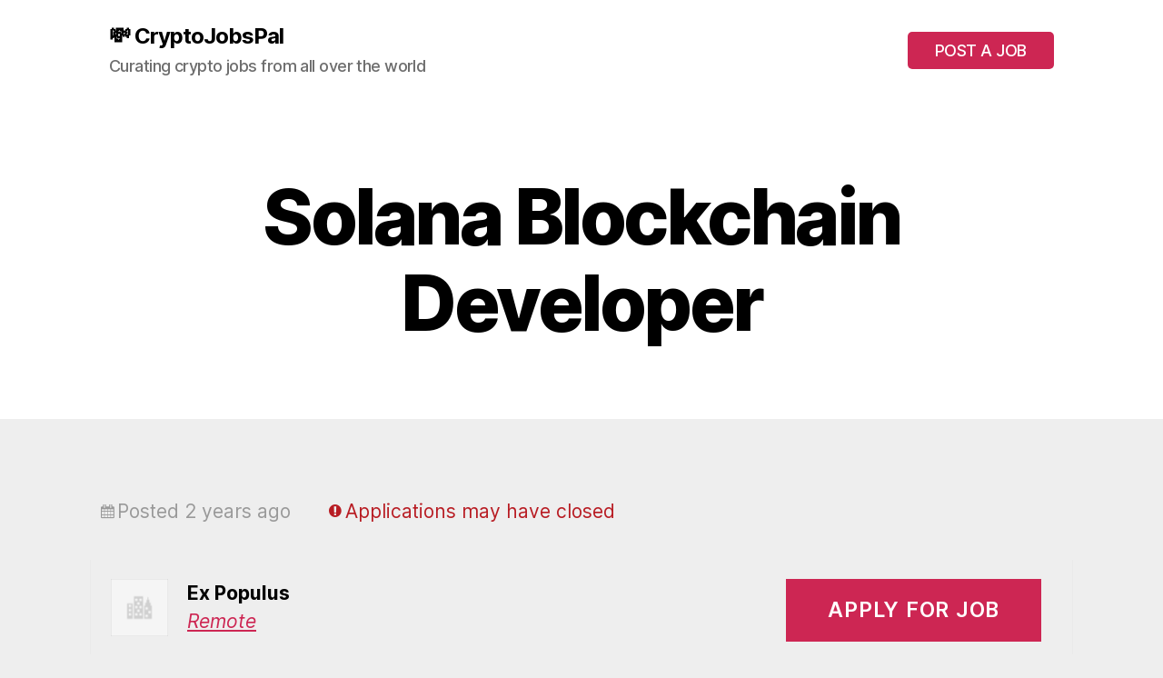

--- FILE ---
content_type: text/css
request_url: https://cryptojobspal.com/wp-content/plugins/love-post-voting/css/style.css?ver=52
body_size: 987
content:
/* Voting Styles */
.job_listings button.vote-button {
  margin-right:20px;
  margin-top:6px;
    border: 0 none;
    border-radius: 3px;
    box-shadow: none;
    color: #424242;
    font-size: 18px;
    border:1px solid #999;
    padding:4px 10px 4px 11px;
    position: relative;
    z-index:10;
    background:transparent;
  -webkit-transition: all 0.3s ease-out;  /* Chrome 1-25, Safari 3.2+ */
     -moz-transition: all 0.3s ease-out;  /* Firefox 4-15 */
       -o-transition: all 0.3s ease-out;  /* Opera 10.50–12.00 */
          transition: all 0.3s ease-out;
}
button.vote-button:hover {
	background:#EEE;
  -webkit-transition: all 0.3s ease-out;
     -moz-transition: all 0.3s ease-out;
       -o-transition: all 0.3s ease-out;
          transition: all 0.3s ease-out;
}
button.vote-button .icon-heart {
	margin-right:3px;
}

.already-voted {
    background: none repeat scroll 0 0 #424242;
    color: #FFFFFF;
    display: none;
    font-size: 13.5px;
    font-weight: bold;
    left: 50%;
    margin-left: -100px;
    padding: 10px 0;
    position: fixed;
    text-align: center;
    top: 80px;
    width: 200px;
    z-index: 999999;
    text-shadow:none;
}

.vote-count {
    display: inline-block;
    line-height: 1;
    text-decoration: none;
    font-size:20px;
}



.rp4wp-related-job_listing > ul li.job_listing a, .rp4wp-related-job_listing > ul li.no_job_listings_found a, ul.job_listings li.job_listing a, ul.job_listings li.no_job_listings_found a{
  padding-left:1em !important;
}
.rp4wp-related-job_listing > ul li.job_listing a div.position, .rp4wp-related-job_listing > ul li.no_job_listings_found a div.position, ul.job_listings li.job_listing a div.position, ul.job_listings li.no_job_listings_found a div.position{
  width:70% !important;
  font-family:sans-serif;
}
.wcd_voting_top_list > li > span {
	float:right;
}

/* Vector based heart font */
/*
@font-face {
	font-family: 'heart';
	src:url('../fonts/heart.eot?i2qt47');
	src:url('../fonts/heart.eot?#iefixi2qt47') format('embedded-opentype'),
		url('../fonts/heart.woff?i2qt47') format('woff'),
		url('../fonts/heart.ttf?i2qt47') format('truetype'),
		url('../fonts/heart.svg?i2qt47#heart') format('svg');
	font-weight: normal;
	font-style: normal;
}
*/
[class^="icon-"], [class*=" icon-"] {

/*	font-family: 'heart';*/
	speak: none;
	font-style: normal;
	font-weight: normal;
	font-variant: normal;
	text-transform: none;
	line-height: 1;


	/* Better Font Rendering =========== */
	-webkit-font-smoothing: antialiased;
	-moz-osx-font-smoothing: grayscale;
}


.icon-heart{
    border-color: transparent transparent #424242;
    border-style: solid;
    border-width: 12px 8px;
    bottom: 5px;
    display: inline-block;
    height: 0;
    width: 0;
    position: relative;
    
}

/*.icon-heart:before {
	content: "▲";
}
*/

body,
.post-inner{
  background:#EEE !important;
}
.mobile-search-toggle,
.post-author,
.post-meta-edit-link-wrapper,
.header-toggles,
.fieldset-login_required,
.powered-by-wordpress{
  display:none !important;
}

.entry-content{
      font-family: "Inter var", -apple-system, BlinkMacSystemFont, "Helvetica Neue", Helvetica, sans-serif !important;
}

ul.meta li{
  line-height:1;
}

li.job-location,
li.date{
  font-size:14px;
}

.job_listing button{
  text-decoration: none !important;
}
.section-inner{
  max-width:1040px !important;
}

body.home .site-description{
  display:none;
}

ul.primary-menu a{
  background:#cd2653;
  color:#FFF !important;
  padding:10px 30px;
  text-transform: uppercase;
  border-radius:5px;
}

.job_listings a.job_list_section:hover{
  box-shadow: 4px 3px 19px 0 #bdc1d1,-7px -7px 16px 0 #fafbfc,inset 1px 1px 16px 0 #e9eaf2,inset -1px -1px 16px 0 #f5f6fa;
  -webkit-transform: scale(1.03);
  transform: scale(1.03);
  background-blend-mode: soft-light,normal;
}

.footer-widgets-wrapper p{
  font-family: inter var,-apple-system,BlinkMacSystemFont,helvetica neue,Helvetica,sans-serif !important;
}

.entry-content > *:not(.alignwide):not(.alignfull):not(.alignleft):not(.alignright):not(.is-style-wide) {
  max-width: 1080px;
  width: calc(100% - 4rem);
}
.post-meta-wrapper{
  display:none;
}

--- FILE ---
content_type: application/javascript
request_url: https://cryptojobspal.com/wp-content/plugins/love-post-voting/js/general.js?ver=52
body_size: 12
content:
jQuery(document).ready(function($) {

$('body').on('click', '.vote-button', function(event) {

			event.preventDefault();
			//event.stopImmediatePropagation();
			post_id = jQuery(this).attr("data-post_id");
			nonce = jQuery(this).attr("data-nonce");
			//user_ip = jQuery("meta[name=ip]").attr("content")
            //user_ip = codehelper_ip.IP;
			var itemName = post_id;

            //$('button[data-post_id="' + post_id +'"] > span.vote-count').html(parseInt($('button[data-post_id="' + post_id +'"] > span.vote-count').html(), 10)+1);
			if (!localStorage.getItem(itemName)){
			 	localStorage.setItem(itemName, true);
				$.ajax({
					type: "post",
					dataType: "json",
					url: wcd_voting_ajax.ajaxurl,
					data: {
						action: 'wcd_voting_request',
						post_id: post_id,
						nonce: nonce,
					},
					success: function(response) {
					if(response.type == "success") {
							$('button[data-post_id="' + post_id +'"] > span.vote-count').html(response.vote_count);
						} else if (response.type == "no-vote") {
							//alert('You already voted');
							return false;
						} else {
							//alert('You already voted');
							return false;
						}
					 },
				}); // ajax
			} else {
				return false;
				//alert('You already voted');
			}; // local storage check

	}); // button.click function


$('body').on('click', '.application_button', function(event) {
			post_id = jQuery(this).attr("data-post_id");
			nonce = jQuery(this).attr("data-nonce");
			var itemName = post_id;
			if (!localStorage.getItem('apply_' + itemName)){
			 	localStorage.setItem('apply_' + itemName, true);
				$.ajax({
					type: "post",
					dataType: "json",
					url: wcd_voting_ajax.ajaxurl,
					data: {
						action: 'wcd_apply_request',
						post_id: post_id,
						nonce: nonce,
					},
					success: function(response) {
					if(response.type == "success") {
						} else if (response.type == "no-vote") {
						} else {
						}
					 },
				}); // ajax
			} else {
			}; 
	}); // button.click function

}); // doc.ready